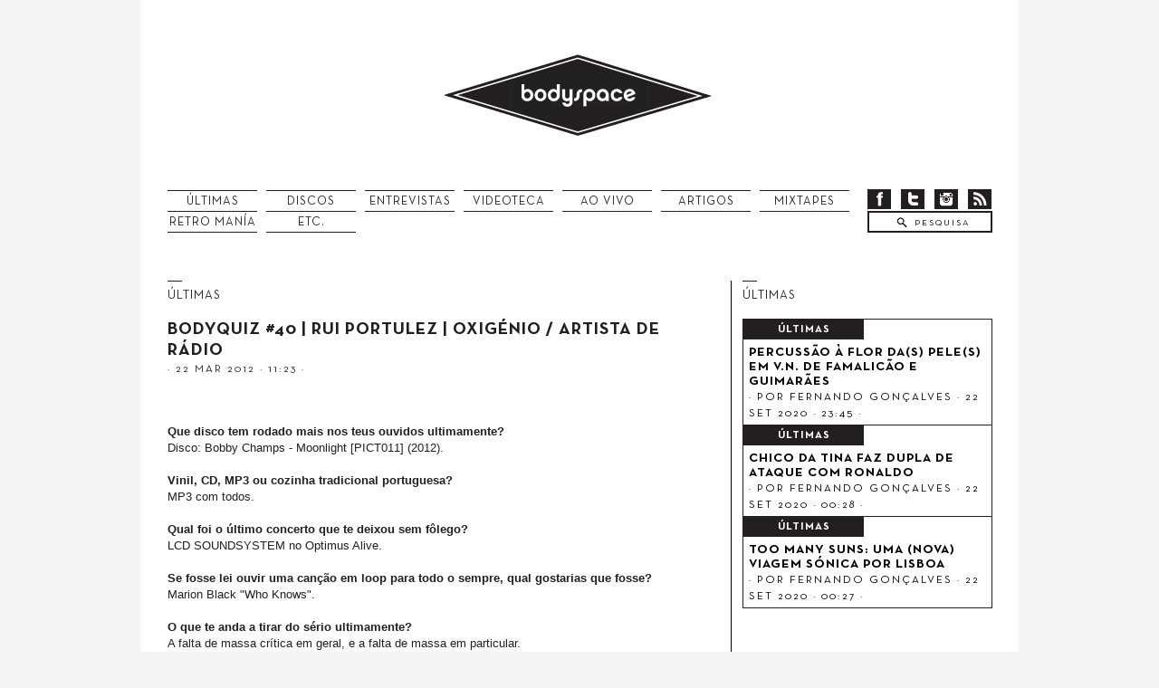

--- FILE ---
content_type: text/html; charset=utf-8
request_url: https://bodyspace.net/ultimas/2154-bodyquiz-40-rui-portulez-oxiga%EF%BF%BD%EF%BF%BD%EF%BF%BDnio-artista-de-ra%EF%BF%BD%EF%BF%BD%EF%BF%BDdio/
body_size: 4180
content:
<!DOCTYPE html PUBLIC "-//W3C//DTD XHTML 1.0 Transitional//EN" "https://www.w3.org/TR/xhtml1/DTD/xhtml1-transitional.dtd">
<html xmlns="https://www.w3.org/1999/xhtml">

<head>
<meta name="viewport" content="width=device-width, initial-scale=1">
<link rel="alternate" type="application/rss+xml" title="bodyspace.net feed" href="https://feeds.feedburner.com/bodyspacenet" />
<link rel="shortcut icon" href="https://bodyspace.net/favicon.ico" type="image/x-icon" />
<link rel="canonical" href="https://bodyspace.net/ultimas/2154-bodyquiz-40-rui-portulez-oxiga�nio-artista-de-ra�dio/"/>
<link href="https://bodyspace.net/css/corpo.css" rel="stylesheet" type="text/css" />
<link rel="stylesheet" href="https://bodyspace.net/css/global.css">
<link rel="stylesheet" href="https://bodyspace.net/css/responsive.css">
<link rel="stylesheet" href="https://bodyspace.net/responsivemobilemenu/rmm-css/responsivemobilemenu.css" type="text/css"/>

<style>
.content img {
    display: none;
  }
  .legenda {
  display: none;
}
</style>

<meta http-equiv="Content-Type" content="text/html; charset=iso-8859-1" />
<title>BODYQUIZ #40 | Rui Portulez | Oxigénio / Artista de rádio - bodyspace.net</title>
<meta property="og:title" content="BODYQUIZ #40 | Rui Portulez | Oxigénio / Artista de rádio - bodyspace.net"/>
<meta property="og:type" content="article"/>
<meta property="og:url" content="https://bodyspace.net:443/ultimas/2154-bodyquiz-40-rui-portulez-oxiga%EF%BF%BD%EF%BF%BD%EF%BF%BDnio-artista-de-ra%EF%BF%BD%EF%BF%BD%EF%BF%BDdio/"/>
<meta property="og:site_name" content="Bodyspace"/>
<meta property="fb:admins" content="1654158299"/>
<meta property="og:image" content="https://bodyspace.net/imgs/noticias/ruiportulez.jpg"/>
  <script type="text/javascript" src="//ajax.googleapis.com/ajax/libs/jquery/1.7.2/jquery.min.js"></script>
  <script type="text/javascript" src="https://bodyspace.net/responsivemobilemenu/rmm-js/responsivemobilemenu.js"></script>
  <script type="text/javascript" src="https://apis.google.com/js/plusone.js"></script>
  <script type="text/javascript" src="https://bodyspace.net/scripts/audio-player.js"></script>  
        <script type="text/javascript">  
            AudioPlayer.setup("https://bodyspace.net/scripts/player.swf", {  
                width:"290",animation:"yes",initialvolume:"60",checkpolicy:"no",transparentpagebg:"yes",loader:"EE064B"
    });   
        </script>  
  <script>

  $(document).ready(function(){


  $(".search").click(function () {

    $(".search2").hide();
    $(".search3").show();
    $('#procurar').focus();

    });



    $('#procurar').blur(function()          //whenever you click off an input element
  {                   
      if( !$(this).val() ) {                      //if it is blank. 
          $(".search3").hide();
      $(".search2").show();  
      }
  });


  $(".ultima_plus_righ").hover(
        function () {
          $('img', this).attr('src','https://bodyspace.net/imgs/v2012/plus-white-hover.png');

        }, 
        function () {
          $('img', this).attr('src','https://bodyspace.net/imgs/v2012/plus.png');

        }
      );


        $(".ultima").hover(
        function () {
          $(this).find(".ultima_title, .ultima_date, .ultima_second_title, .legenda").css("color","white");
          $(this).css("background-color","#231f20");
          $(this).children(".ultima_type").css("background-color","white");
          $(this).children(".ultima_type").css("color","black");

        }, 
        function () {
          $(this).find(".ultima_title, .ultima_date, .ultima_second_title, .legenda").css("color","black");
          $(this).css("background-color","white");
          $(this).children(".ultima_type").css("background-color","#231f20");
          $(this).children(".ultima_type").css("color","white");
        }
      );


  });
  </script>

</head>

<body>



<div class="main">

<style>
    @media (min-width: 601px) {
    .rmm {
        display: none;
    }   
}
</style>

    <div class="header" >

        <a href="https://bodyspace.net"><div class="logo">
            <img src="https://bodyspace.net/imgs/v2012/logo.png" alt="bodyspace.net" border="0">
        </div></a>

        <div class="menu" >
            <a href="https://bodyspace.net/arquivo/ultimas/">
            <div class="menu1">
                &Uacute;LTIMAS
            </div></a>
            <a href="https://bodyspace.net/arquivo/discos/">
            <div class="menu1">
                DISCOS
            </div></a>
            <a href="https://bodyspace.net/arquivo/entrevistas/">
            <div class="menu1">
                ENTREVISTAS
            </div></a>
            <a href="https://videoteca.bodyspace.net" target="_blank">
            <div class="menu1">
                VIDEOTECA
            </div></a>
            <a href="https://bodyspace.net/arquivo/ao-vivo/">
            <div class="menu1">
                AO VIVO
            </div></a>
            <a href="https://bodyspace.net/arquivo/artigos/">
            <div class="menu1">
                ARTIGOS
            </div></a>
            <a href="https://bodyspace.net/arquivo/mixtapes/">
            <div class="menu1">
                MIXTAPES
            </div></a>
            </div>
            <div class="menu" style="margin-top:233px;">
             
            <a href="https://bodyspace.net/arquivo/retromania/">
            <div class="menu1">
                RETRO MAN&Iacute;A
            </div></a>
            <a href="https://bodyspace.net/arquivo/etc/">
            <div class="menu1">
                ETC.
            </div></a>
        </div>

        <div class="social" >
            <a href="https://www.facebook.com/bodyspace.net"><div class="facebook"></div></a>
            <a href="https://twitter.com/bodyspace"><div class="twitter"></div></a>
            <a href="https://www.instagram.com/bodyspacepontonet/"><div class="feed"></div></a>
            <a href="https://feeds.feedburner.com/bodyspacenet"><div class="email"></div></a>
        </div>

        <div class="search" >
            <div class="search2">
                <form action="https://bodyspace.net/pesquisa.php" method="get" name="form" id="form">
                    <td width="131" height="25">
                    <input name="pesquisa" type="text" class="searchbox" value="PESQUISA" onfocus="if(this.value==this.defaultValue) { this.value='';}" onblur="if(this.value=='') { this.value=this.defaultValue;}" maxlength="50" />
                    </td>
                </form>
            </div>
            <div class="search3" style="display: none;">
                <form action="https://bodyspace.net/pesquisa.php" method="get" name="form" id="form2">
                    <td width="131" height="25">
                    <input name="pesquisa" type="text" class="searchbox2" id="procurar"  maxlength="50"/>
                    </td>
                </form>
            </div>
        </div>

    </div>
    
<div class="rmm" data-menu-style = "minimal">
        <ul>
            <li><a href='https://bodyspace.net/arquivo/ultimas/'>&Uacute;LTIMAS</a></li>
            <li><a href='https://bodyspace.net/arquivo/discos/'>DISCOS</a></li>
            <li><a href='https://bodyspace.net/arquivo/entrevistas/'>ENTREVISTAS</a></li>
            <li><a href='https://videoteca.bodyspace.net'>VIDEOTECA</a></li>
            <li><a href='https://bodyspace.net/arquivo/ao-vivo/'>AO VIVO</a></li>
            <li><a href='https://bodyspace.net/arquivo/artigos/'>ARTIGOS</a></li> 
            <li><a href='https://bodyspace.net/agenda/'>AGENDA</a></li>
            <li><a href='https://bodyspace.net/arquivo/mixtapes/'>MIXTAPES</a></li>
            <li><a href='https://bodyspace.net/arquivo/cancoes/'>CAN&Ccedil;&Otilde;ES</a></li>
            <li><a href='https://bodyspace.net/arquivo/retromania/'>RETRO MAN&Iacute;A</a></li>
            <li><a href='https://bodyspace.net/arquivo/etc/'>ETC.</a></li>
            <li><a href='https://bodyspace.net/ficha-tecnica/'>FICHA T&Eacute;CNICA</a></li>               
       </ul>
</div>


<div class="content">

  <div class="content_left3">

    <div class="content_title_line"></div>
    <div class="content_title">ÚLTIMAS</div> 
      <div id="clear"> </div>
        <div class="ultima_title" style="padding-top: 0px;">BODYQUIZ #40 | Rui Portulez | Oxigénio / Artista de rádio</div>
      <div class="ultima_date">· 22 Mar 2012 · 11:23 ·</div>

      <div id="clear"></div>
     
            
      <div class="textog"><img src="https://bodyspace.net/imgs/noticias/ruiportulez.jpg" /><br />
<br />
<strong>Que disco tem rodado mais nos teus ouvidos ultimamente?</strong><br />
Disco: Bobby Champs - Moonlight [PICT011] (2012).<br />
<br />
<strong>Vinil, CD, MP3 ou cozinha tradicional portuguesa?</strong><br />
MP3 com todos.<br />
<br />
<strong>Qual foi o último concerto que te deixou sem fôlego?</strong><br />
LCD SOUNDSYSTEM no Optimus Alive.<br />
<br />
<strong>Se fosse lei ouvir uma canção em loop para todo o sempre, qual gostarias que fosse?</strong><br />
Marion Black "Who Knows".<br />
<br />
<strong>O que te anda a tirar do sério ultimamente?</strong><br />
A falta de massa crítica em geral, e a falta de massa em particular.<br />
<br />
<strong>Qual é o teu novo projecto em mãos e o que é precisamos de saber acerca dele?</strong><br />
O novo projecto chama-se Motel Tropicália... é uma cena transversal com um potencial bestial. boy meets girl vs madd nigga plus nerd na FUZZ?<br />
<br />
<strong>Qual é a melhor coisa que te podia acontecer neste momento?</strong><br />
Era entrar directamente para o 2º lugar da lista da Forbes.<br />
<br />
<strong>Que pergunta é que este Quiz não tem e devia ter?</strong><br />
Preferes o Burt Reynolds com bigode ou sem bigode? Porquê?</div>

      <strong>André Gomes</strong><br />
      andregomes@bodyspace.net     
      <div id="clear"></div>

          <div class="share_contents">

          <div class="share">PARTILHAR</div>
  
      <!-- AddThis Button BEGIN -->
 <ul class="navfuncionalidades">
                        <li class="facebookshare">
                            <div id="fb-root"></div>
                            <script>(function(d, s, id) {
                              var js, fjs = d.getElementsByTagName(s)[0];
                              if (d.getElementById(id)) {return;}
                              js = d.createElement(s); js.id = id;
                              js.src = "//connect.facebook.net/pt_PT/all.js#&xfbml=1";
                              fjs.parentNode.insertBefore(js, fjs);
                            }(document, 'script', 'facebook-jssdk'));</script>
                            
                            <fb:like send="false" href="https://bodyspace.net:443/ultimas/2154-bodyquiz-40-rui-portulez-oxiga%EF%BF%BD%EF%BF%BD%EF%BF%BDnio-artista-de-ra%EF%BF%BD%EF%BF%BD%EF%BF%BDdio/" layout="button_count" width="120" show_faces="false" font="arial"></fb:like>
             </li>
             <li class="twittershare">
                            <a href="https://twitter.com/share" class="twitter-share-button" data-count="horizontal" style="width:129px;">Tweet</a>
                <script type="text/javascript" src="https://platform.twitter.com/widgets.js"></script>
                        </li>
            <li class="twittershare">
                          <g:plusone href="https://bodyspace.net:443/ultimas/2154-bodyquiz-40-rui-portulez-oxiga%EF%BF%BD%EF%BF%BD%EF%BF%BDnio-artista-de-ra%EF%BF%BD%EF%BF%BD%EF%BF%BDdio/" size="medium" ></g:plusone>
                        </li>
                     </ul>

<!-- AddThis Button END -->

</div>




  </div>

  <div class="content_right2">


    <div class="content_title_line"></div>
    <div class="content_title">ÚLTIMAS</div>

    
    <div class="ultima">
      <div class="ultima_type">ÚLTIMAS</div>
      <a href="https://bodyspace.net/ultimas/84680-percussa�o-a�-flor-das-peles-em-vn-de-famalica�o-e-guimara�es/"><div class="ultima_title">Percussão à flor da(s) pele(s) em V.N. de Famalicão e Guimarães</div>
      <div class="ultima_date">· POR Fernando Gonçalves · 22 Set 2020 · 23:45 ·</div></a>
    </div>


    <div class="ultima">
      <div class="ultima_type">ÚLTIMAS</div>
      <a href="https://bodyspace.net/ultimas/84679-chico-da-tina-faz-dupla-de-ataque-com-ronaldo/"><div class="ultima_title">Chico da Tina faz dupla de ataque com Ronaldo</div>
      <div class="ultima_date">· POR Fernando Gonçalves · 22 Set 2020 · 00:28 ·</div></a>
    </div>


    <div class="ultima">
      <div class="ultima_type">ÚLTIMAS</div>
      <a href="https://bodyspace.net/ultimas/84678-too-many-suns-uma-nova-viagem-sa�nica-por-lisboa/"><div class="ultima_title">Too Many Suns: uma (nova) viagem sónica por Lisboa</div>
      <div class="ultima_date">· POR Fernando Gonçalves · 22 Set 2020 · 00:27 ·</div></a>
    </div>


  </div>

</div>

</div>

<div class="footer">

  <div class="centered_footer">

  <div class="footer_left">
    <div class="f_logo"></div><div class="footer_copyright">&copy;bodyspace.net 2002-2020</div>
  </div>

  <div class="footer_middle">
    <div style="width: 50%;float:left;"><a href="https://bodyspace.net/estatuto-editorial/"><div class="tecnical">Estatuto Editorial</div></a>
    <a href="https://bodyspace.net/ficha-tecnica/"><div class="tecnical">Ficha T&eacute;cnica</div></a>
  </div>
  <div style="width: 50%;float:left;">
    <a href="mailto:info@bodyspace.net"><div class="f_email"></div><div class="footer_social">info@bodyspace.net</div></a>
  </div>
  </div>

  <div class="footer_right">
    <a href="https://www.facebook.com/bodyspace.net"><div class="f_facebook"></div><div class="footer_social">facebook</div></a>
    <a href="https://twitter.com/bodyspace"><div class="f_twitter"></div><div class="footer_social">twitter</div></a>
    <a href="https://feeds.feedburner.com/bodyspacenet"><div class="f_feed"></div><div class="footer_social">rss feed</div></a>
  <div style="clear:both;"></div>
  <a href="https://www.instagram.com/bodyspacepontonet/"><div class="instagram"></div><div class="footer_social" style="margin-top: 6px;">instagram</div></a>
  </div>

  </div>
</div>

<div class="partners">
<p>Parceiros</p>
<a href="https://www.facebook.com/aulait.cafe/" target="_blank" alt="Café au Lait"><img src="https://bodyspace.net/imgs/parceiros/6.jpg"></img></a>
<a href="https://www.maushabitos.com" target="_blank" alt="Maus Hábitos"><img src="https://bodyspace.net/imgs/parceiros/2.jpg"></img></a>
<a href="https://www.casaindependente.com" target="_blank" alt="Casa Independente"><img src="https://bodyspace.net/imgs/parceiros/4.jpg"></img></a>
<a href="https://www.serralves.pt" target="_blank" alt="Serralves"><img src="https://bodyspace.net/imgs/parceiros/5.jpg"></img></a>
<a href="https://canal180.pt" target="_blank" alt="Canal180"><img src="https://bodyspace.net/imgs/parceiros/7.jpg"></img></a>
<a href="https://www.muvilisboa.com/" target="_blank" alt="MUVI Lisboa - Festival Internacional de Música no Cinema"><img src="https://bodyspace.net/imgs/parceiros/8.jpg"></img></a>
<!--
<a href="https://www.serralvesemfesta.com" target="_blank" alt="Serralves em Festa"><img src="imgs/parceiros/3.jpg"></img></a>
<a href="https://www.optimus.pt/dbandada" target="_blank" alt="NOS Em D'Bandada"><img src="imgs/parceiros/1.jpg"></img></a>
-->

</div>




--- FILE ---
content_type: text/html; charset=utf-8
request_url: https://accounts.google.com/o/oauth2/postmessageRelay?parent=https%3A%2F%2Fbodyspace.net&jsh=m%3B%2F_%2Fscs%2Fabc-static%2F_%2Fjs%2Fk%3Dgapi.lb.en.2kN9-TZiXrM.O%2Fd%3D1%2Frs%3DAHpOoo_B4hu0FeWRuWHfxnZ3V0WubwN7Qw%2Fm%3D__features__
body_size: 158
content:
<!DOCTYPE html><html><head><title></title><meta http-equiv="content-type" content="text/html; charset=utf-8"><meta http-equiv="X-UA-Compatible" content="IE=edge"><meta name="viewport" content="width=device-width, initial-scale=1, minimum-scale=1, maximum-scale=1, user-scalable=0"><script src='https://ssl.gstatic.com/accounts/o/2580342461-postmessagerelay.js' nonce="BtHipgotaVh6ox1hWJZopg"></script></head><body><script type="text/javascript" src="https://apis.google.com/js/rpc:shindig_random.js?onload=init" nonce="BtHipgotaVh6ox1hWJZopg"></script></body></html>